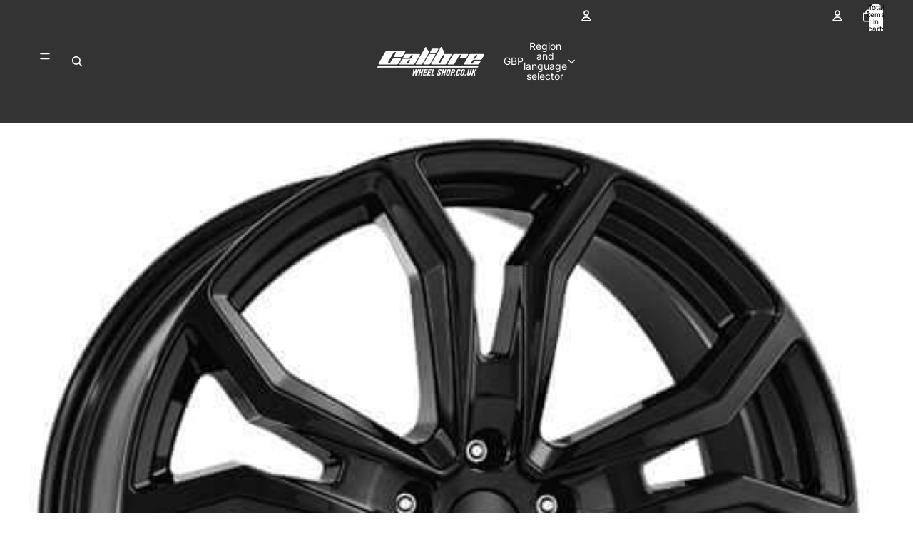

--- FILE ---
content_type: text/javascript
request_url: https://calibrewheelshop.co.uk/cdn/shop/t/17/assets/section-renderer.js?v=117273408521114569061764338682
body_size: 74
content:
import{morph}from"@theme/morph";class SectionRenderer{#cache=new Map;#abortControllersBySectionId=new Map;#pendingPromises=new Map;constructor(){window.addEventListener("load",this.#cachePageSections.bind(this))}async renderSection(sectionId,options){const{cache=!Shopify.designMode}=options??{},{url}=options??{};this.#abortPendingMorph(sectionId);const abortController=new AbortController;this.#abortControllersBySectionId.set(sectionId,abortController);const sectionHTML=await this.getSectionHTML(sectionId,cache,url);return abortController.signal.aborted||(this.#abortControllersBySectionId.delete(sectionId),morphSection(sectionId,sectionHTML)),sectionHTML}#abortPendingMorph(sectionId){const existingAbortController=this.#abortControllersBySectionId.get(sectionId);existingAbortController&&existingAbortController.abort()}async getSectionHTML(sectionId,useCache=!0,url=new URL(window.location.href)){const sectionUrl=buildSectionRenderingURL(sectionId,url);let pendingPromise=this.#pendingPromises.get(sectionUrl);if(pendingPromise)return pendingPromise;if(useCache){const cachedHTML=this.#cache.get(sectionUrl);if(cachedHTML)return cachedHTML}pendingPromise=fetch(sectionUrl).then(response=>response.text()),this.#pendingPromises.set(sectionUrl,pendingPromise);const sectionHTML=await pendingPromise;return this.#pendingPromises.delete(sectionUrl),this.#cache.set(sectionUrl,sectionHTML),sectionHTML}#cachePageSections(){for(const section of document.querySelectorAll(".shopify-section")){const url=buildSectionRenderingURL(section.id);if(this.#cache.get(url)||containsShadowRoot(section))return;this.#cache.set(url,section.outerHTML)}}}const SECTION_ID_PREFIX="shopify-section-";function buildSectionRenderingURL(sectionId,url=new URL(window.location.href)){return url.searchParams.set("section_id",normalizeSectionId(sectionId)),url.searchParams.sort(),url.toString()}export function buildSectionSelector(sectionId){return`${SECTION_ID_PREFIX}${sectionId}`}export function normalizeSectionId(sectionId){return sectionId.replace(new RegExp(`^${SECTION_ID_PREFIX}`),"")}function containsShadowRoot(element){return!!element.shadowRoot||Array.from(element.children).some(containsShadowRoot)}export async function morphSection(sectionId,html){const fragment=new DOMParser().parseFromString(html,"text/html"),existingElement=document.getElementById(buildSectionSelector(sectionId)),newElement=fragment.getElementById(buildSectionSelector(sectionId));if(!existingElement)throw new Error(`Section ${sectionId} not found`);if(!newElement)throw new Error(`Section ${sectionId} not found in the section rendering response`);morph(existingElement,newElement)}export const sectionRenderer=new SectionRenderer;
//# sourceMappingURL=/cdn/shop/t/17/assets/section-renderer.js.map?v=117273408521114569061764338682
